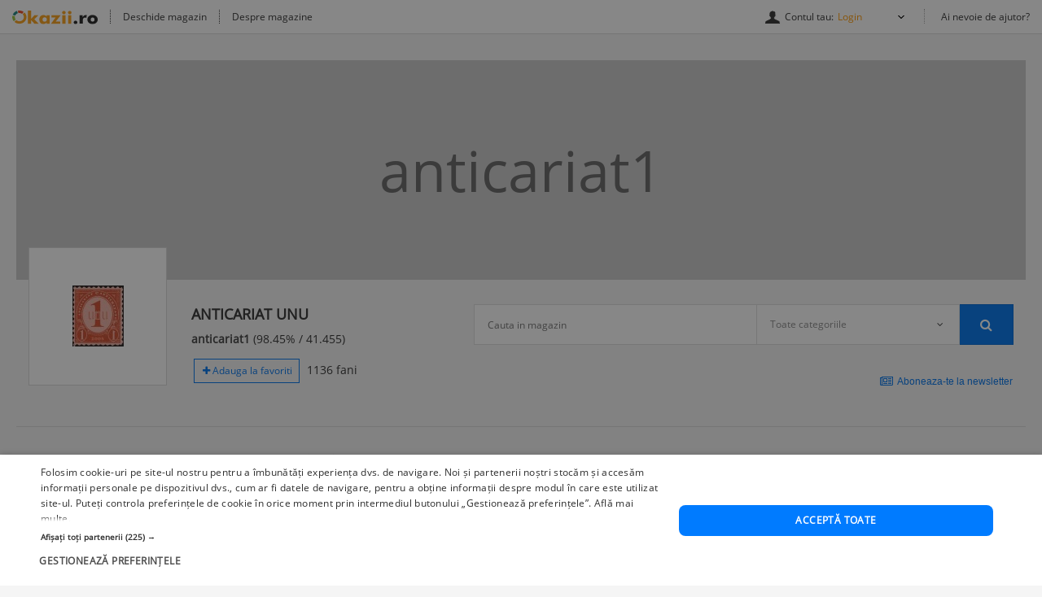

--- FILE ---
content_type: text/html; charset=UTF-8
request_url: https://magazine.okazii.ro/anticariat1/termeni-si-conditii
body_size: 7306
content:
<!DOCTYPE html>
<html xmlns="http://www.w3.org/1999/xhtml">
	<head>
		<meta http-equiv="Content-Type" content="text/html; charset=utf-8"/>
		<meta content="IE=edge" http-equiv="X-UA-Compatible">
		<meta name="viewport" content="width=device-width, height=device-height, initial-scale=1, maximum-scale=1">

		<link rel="shortcut icon" crossorigin href="https://d32pyjs245vbt2.cloudfront.net/favicon.ico" />

		<title>Termeni si Conditii</title>

		<meta name="keywords" content=""/>
		<meta  name="description" content=""/>
				<meta http-equiv="Content-Type" content="text/html; charset=iso-8859-1" />
		<meta content="ro" name="dc.language" />
		<meta content="ro" name="geo.country" />

		<script type="text/javascript">
	// <![CDATA[
	var okazii_vars = {"pageName":"magazine","loggedIn":"false","listingRequestId":"176962572892075099"};
	var okaEnv = 1;
	var okaIosApp = 0;
	var configHostStatic = "https:\/\/d32pyjs245vbt2.cloudfront.net";
	var g_session_id = '';
	var g_client_id = '';
	var dataLayer = [{'account': 'okazii'}];
	var t_start_time = new Date().getTime();
	function gtag(){dataLayer.push(arguments);}
	dataLayer.push(okazii_vars);
	gtag('get','G-XRHGFFQ63K','session_id', function(v){g_session_id = v;});
	gtag('get','G-XRHGFFQ63K','client_id', function(v){g_client_id = v;});


	function gdprGetCookie(cname) {
		var name = cname + "=";
		var decodedCookie = decodeURIComponent(document.cookie);
		var ca = decodedCookie.split(";");
		for(var i = 0; i <ca.length; i++) {
			var c = ca[i];
			while (c.charAt(0) == " ") {
				c = c.substring(1);
			}
			if (c.indexOf(name) == 0) {
				return c.substring(name.length, c.length);
			}
		}
		return "";
	}

	function gdprAcceptedMandatory(){
		if (gdprGetCookie("CookieScriptConsent").includes('"action":')) {
			return true;
		}
		return false;
	}

	function gdprAcceptedFunctionality(){
		if (gdprGetCookie("CookieScriptConsent").includes('\\"functionality\\"')) {
			return true;
		}
		return false;
	}

	function gdprAcceptedPerformance(){
		if (gdprGetCookie("CookieScriptConsent").includes('\\"performance\\"')) {
			return true;
		}
		return false;
	}

	function gdprAcceptedTargeting(){
		if (gdprGetCookie("CookieScriptConsent").includes('\\"targeting\\"')) {
			return true;
		}
		return false;
	}

	// ]]>
</script>



<script>
	gtag("consent", "default", {
		ad_storage: "denied",
		ad_user_data: "denied",
		ad_personalization: "denied",
		analytics_storage: "denied",
		functionality_storage: "denied",
		personalization_storage: "denied",
		security_storage: "granted",
		wait_for_update: 2000,
	});
	gtag("set", "ads_data_redaction", true);
	gtag("set", "url_passthrough", true);
</script>

<script type="text/javascript" charset="UTF-8" src="//cdn.cookie-script.com/s/1a539ee66b5b14035200338580cce1e9.js"></script>
<script>
	function enableTagManager(){
		(function(w,d,s,l,i){w[l]=w[l]||[];w[l].push({'gtm.start':
		new Date().getTime(),event:'gtm.js'});var f=d.getElementsByTagName(s)[0],
		j=d.createElement(s),dl=l!='dataLayer'?'&l='+l:'';j.async=true;j.src=
		'https://www.googletagmanager.com/gtm.js?id='+i+dl;f.parentNode.insertBefore(j,f);
		})(window,document,'script','dataLayer','GTM-TZRZCN');
	}
	function enableAdsense(){
		(function(w,d,s){
		var f=d.getElementsByTagName(s)[0],j=d.createElement(s);j.async=true;j.crossorigin='anonymous';
		j.src='https://pagead2.googlesyndication.com/pagead/js/adsbygoogle.js?client=ca-pub-8261850401538245';
		f.parentNode.insertBefore(j,f);
		})(window,document,'script');
	}
</script>
<script>

	document.cookie = "OptanonConsent=; expires=Thu, 01 Jan 1970 00:00:01 GMT;path=/;domain=.okazii.ro";
	document.cookie = "OptanonAlertBoxClosed=; expires=Thu, 01 Jan 1970 00:00:01 GMT;path=/;domain=.okazii.ro";
	document.cookie = "OTAdditionalConsentString=; expires=Thu, 01 Jan 1970 00:00:01 GMT;path=/;domain=.okazii.ro";
	document.cookie = "eupubconsent-v2=; expires=Thu, 01 Jan 1970 00:00:01 GMT;path=/;domain=.okazii.ro";

	window.addEventListener('CookieScriptAcceptAll', function() {
		window.setTimeout(function(){
			enableTagManager();
			enableAdsense();
			deleteConsentProcessedCookie()
			if (typeof window.objUlise !== 'undefined') {
				window.objUlise.init();
			}
		}, 100);
	});
	window.addEventListener('CookieScriptAccept', function() {
		window.setTimeout(function(){
			enableTagManager();
			enableAdsense();
			deleteConsentProcessedCookie()
			if (typeof window.objUlise !== 'undefined') {
				window.objUlise.init();
			}
		}, 100);
	});
	window.addEventListener('CookieScriptReject', function() {
		window.setTimeout(function(){
			enableTagManager();
			enableAdsense();
			deleteConsentProcessedCookie()
		}, 100);
	});
	window.addEventListener('CookieScriptLoaded', function() {

		var protectIds = ['cookiescript_show_all_partners_button', 'cookiescript_manage_wrap', 'cookiescript_accept'];

		protectIds.map(function(elementId) {
			var originalElement = document.getElementById(elementId);
			if(!originalElement) return;
			var cloneElement = originalElement.cloneNode(true);
			cloneElement.addEventListener('click', function(){
				document.getElementById('cookiescript_injected').style.display = 'none';
				window.setTimeout( function() {
					originalElement.click();
				}, 100);
			});
			originalElement.insertAdjacentElement("afterend", cloneElement);
			originalElement.style.display = 'none';
		});
	});

	function deleteConsentProcessedCookie() {
		window.setTimeout( function() {
			document.cookie = 'consent_processed=; expires=Thu, 01 Jan 1970 00:00:00 GMT; path=/; Secure; SameSite=Strict';
			console.log("Delete consent_processed cookie.");
		}, 200);
	}
</script>
<style>

	@keyframes fade-in {
		0% {opacity(0);}
		100% {opacity(1);}
	}
	@keyframes slide-up {
	  0% {
		transform: translateY(110vh);
	  }
	  100% {
		transform: translateY(0vh);
	  }
	}

	#cookiescript_injected {
	  /*  Important: Position the cookie
		  banner so it initially paints
		  outside of the viewport */
	  transform: translateY(110vh);
	  animation: slide-up 1s forwards;
	}

	#cookiescript_injected_wrapper {
		animation: fade-in 1s forwards;
	}

</style>		
		<link href="https://d32pyjs245vbt2.cloudfront.net/css/www/header.css" rel="stylesheet" type="text/css" />
		<link href="https://d32pyjs245vbt2.cloudfront.net/css/www/modules/scss/shop/shop.css" rel="stylesheet" type="text/css" />
		<link href="https://d32pyjs245vbt2.cloudfront.net/js/www/cdn/font-awesome/4.3.0/css/font-awesome.min.css" rel="stylesheet" type="text/css" />

		
		


		<script src="https://d32pyjs245vbt2.cloudfront.net/cdn/googleapis/ajax/libs/jquery/1.12.3/jquery.min.js" type="text/javascript"></script>
		<script src="https://d32pyjs245vbt2.cloudfront.net/js/www/cdn/bootstrap/3.3.6/js/bootstrap.min.js" type="text/javascript"></script>
		<script type="text/javascript" src="https://d32pyjs245vbt2.cloudfront.net/js/jquery/ajax-0.0.5.js"></script>

		<script type="text/javascript" src="https://d32pyjs245vbt2.cloudfront.net/js/jquery/jquery_comp_prototype.js"></script>
		<script type="text/javascript" src="https://d32pyjs245vbt2.cloudfront.net/js/jquery/jquery.carousel.min.js"></script>
		<script type="text/javascript" src="https://d32pyjs245vbt2.cloudfront.net/js/jquery/jquery.accordion.js"></script>
		<script type="text/javascript" src="https://d32pyjs245vbt2.cloudfront.net/js/www/header.js"></script>
		<script type="text/javascript" src="https://magazine.okazii.ro/js/fabtabulous.js"></script>
		<script type="text/javascript" src="https://d32pyjs245vbt2.cloudfront.net/js/bootstrap/bootstrap-select.js"></script>
		<script type="text/javascript" src="https://d32pyjs245vbt2.cloudfront.net/js/www/okaziiJsUtils.js"></script>
		<script type="text/javascript" src="https://d32pyjs245vbt2.cloudfront.net/js/shop-auctionlist.js?3"></script>

		<script type="application/ld+json">{"@context":"http:\/\/schema.org","@graph":[{"@context":"http:\/\/schema.org","@type":"BreadcrumbList","itemListElement":[{"@type":"ListItem","position":1,"item":{"@id":"https:\/\/magazine.okazii.ro\/anticariat1\/","name":"ANTICARIAT UNU"}}]}]}</script>	</head>
	<body>
	
	
	<div
		id="shopHeader"
		style="height:44px"
		class="ajax"
		ajax_container="shopHeader"
		ajax_hash_inner_links="false"
		ajax_href="/ajax/common/?call=showShopHeader&shopName=anticariat1">
	</div>



	<div id="Shop-Okazii">
		<div class="wrapper">

		

		<section class="shop-intro">
			<div class="container">
															<div class="placeholdit" style="display: table-cell; width: 1240px; height: 270px; background: #ccc; text-align:center; vertical-align: middle;font-size:70px; color:#666">
							anticariat1						</div>
												</div>
		</section> <!-- /* end .shop-intro *\ -->

		<section class="shop-header">
			<div class="container">
				<div class="shop-info">
					<div class="shop-data">
			<div class="shop-logo">
			<figure>
				<a href="/anticariat1" title="ANTICARIAT UNU" class="logo" id="logo_magazin">
											<img src="https://images.okr.ro/serve/promo/2012-06-06-31335d0c79a1d8dfe70b651e7ea0854c-170_75.png" alt="ANTICARIAT UNU" />
									</a>
			</figure>
		</div><!-- /* .shop-logo *\ -->
	
	<div class="col-md-4">
						
				<div
						id="shopAboutOwnerTop"
						class="ajax"
						ajax_container="shopAboutOwnerTop"
						ajax_hash_inner_links="false"
						ajax_href="/ajax/common/?call=showShopAboutOwner&shopName=anticariat1">
				</div>
			
	</div>
	<div class="col-md-8">
		<div class="shop-search">
	<div class="position">
		<form method="get" action="/anticariat1/cautare/">
			<fieldset>
				<div class="input-group input-group-lg">
					<input type="text" value="" name="q" class="form-control" placeholder="Cauta in magazin"/>
					<div class="input-group-field">
						<select name="t" class="form-control selectpicker" data-live-search="true">
							<option selected="selected" value="all">Toate categoriile</option>
																<option value="398274" >
										autori romani									</option>
																	<option value="398147" >
										HARTI TABLOURI FOTOGRAFII									</option>
																	<option value="398275" >
										psihologie									</option>
																	<option value="398276" >
										carte veche									</option>
																	<option value="398277" >
										literatura universala									</option>
																	<option value="398278" >
										critica literara									</option>
																	<option value="398279" >
										arhitectua									</option>
																	<option value="398283" >
										istorie									</option>
																	<option value="398285" >
										teatru									</option>
																	<option value="398286" >
										artA									</option>
																	<option value="642553" >
										Carti - Matematica / Fizica									</option>
																	<option value="642558" >
										BIOLOGIE/ BOTANICA									</option>
																	<option value="642559" >
										GRAMATICA/DICTIONARE/ LIMBI STRAINE									</option>
																	<option value="642560" >
										CARTI PENTRU COPII/ LITERATURA POPULARA									</option>
																	<option value="642561" >
										RELIGIE									</option>
																	<option value="642563" >
										PSEUDOSTIINTE/ OCULTISM, EZOTERISM									</option>
																	<option value="642565" >
										ETNOGRAFIE SI FOLCLOR									</option>
																	<option value="642566" >
										EDUCATIE FIZICA SI SPORT									</option>
																	<option value="642567" >
										MUZICA									</option>
																	<option value="642568" >
										STIINTE JURIDICE									</option>
																	<option value="642569" >
										MEDICINA									</option>
																	<option value="642570" >
										GASTRONOMIE									</option>
																	<option value="642571" >
										CARTI TEHNICE									</option>
																	<option value="642572" >
										PESCUIT SI VANATOARE									</option>
																	<option value="642573" >
										DIVERSE									</option>
																	<option value="642574" >
										STIINTE ECONOMICE									</option>
																	<option value="642575" >
										GEOGRAFIE SI TURISM									</option>
																	<option value="642576" >
										SOCIOLOGIE									</option>
																	<option value="642577" >
										CHIMIE									</option>
																	<option value="642578" >
										PEDAGOGIE									</option>
																	<option value="706514" >
										BIBLIOFILIE									</option>
																	<option value="706515" >
										DISCURI VINIL									</option>
																	<option value="706516" >
										CARTE VECHE									</option>
																	<option value="706517" >
										PSIHOLOGIE LOGICA									</option>
																	<option value="706518" >
										Ziare, Reviste, Publicatii vechi									</option>
																	<option value="706519" >
										Editii princeps									</option>
																	<option value="803743" >
										decorative									</option>
																	<option value="825843" >
										broderii									</option>
																	<option value="825844" >
										mobilier									</option>
																	<option value="930930" >
										Numismatica									</option>
														</select>
					</div>
					<div class="input-group-btn" style="vertical-align: top;">
						<button type="submit" title="Cauta in magazin" class="btn btn-primary">
							<span><i aria-hidden="true" class="fa fa-search"></i></span>
						</button>
					</div>
				</div>
			</fieldset>
		</form>
	</div>
</div> <!-- /* end .shop-search *\ -->		<div class="shop-newsletter-link pull-right">
			<button class="btn btn-sm btn-link btn-icon-left" data-toggle="scroll" data-target="#newsletter">
				Aboneaza-te la newsletter
			</button>
			<script>
				OkaziiJsUtil.scrollToElement();
			</script>
		</div>
			</div>
</div><!-- /* .shop-data *\ -->				</div><!-- /* end .shop-info *\ -->
				<div class="shop-meta">
									</div><!-- /* .shop-meta *\ -->
			</div><!-- /* end .container *\ -->
		</section> <!-- /* end .shop-header *\ -->

		<section class="shop-content">
			<div class="container">
									<div class="col-md-3">
						<div class="shop-sidebar">
							<div class="visible-xs visible-sm js-toggle-filters filter-toggle">
								<button title="Categorii" type="button" data-toggle="slide" data-target=".shop-sidebar" aria-expanded="false" aria-controls="shop-sidebar">
									<span class="lines"></span>
								</button>
							</div>
															<div id="categories">
									<div class="filter-title">
	<span>Categorii</span>
</div>

<ul>
					<li class="attribute-item">
					<div class="attribute-title">
						<a href="/anticariat1/autori-romani"
							 title="autori romani"
							 class="item-has-children"
						>
							<span>autori romani</span>
							<span>(7131)</span>
						</a>
													<button type="button"
											onclick="togglecategory(398274); return false;"
											id="span_398274"
											class="attribute-control"
							></button>
											</div><!-- /* end .attribute-title *\-->
										<div id="subcategory_398274" style="display: none;" class="attribute-content">
						<ul>
																	<li>
											<a href="/anticariat1/autori-romani/carti-cu-dedicatie-semnate" title="CARTI CU DEDICATIE, SEMNATE">
												<span>CARTI CU DEDICATIE, SEMNATE</span>
												<span>(7132)</span>
											</a>
										</li>
															</ul> <!-- #subcategory_ -->
					</div><!-- /* end .attribute-content *\-->
									</li>
							<li class="attribute-item">
					<div class="attribute-title">
						<a href="/anticariat1/harti-tablouri-fotografii"
							 title="HARTI TABLOURI FOTOGRAFII"
							 class="item-has-children"
						>
							<span>HARTI TABLOURI FOTOGRAFII</span>
							<span>(2992)</span>
						</a>
													<button type="button"
											onclick="togglecategory(398147); return false;"
											id="span_398147"
											class="attribute-control"
							></button>
											</div><!-- /* end .attribute-title *\-->
										<div id="subcategory_398147" style="display: none;" class="attribute-content">
						<ul>
																	<li>
											<a href="/anticariat1/harti-tablouri-fotografii/foto-amp-cp" title="FOTO &amp; CP">
												<span>FOTO &amp; CP</span>
												<span>(2915)</span>
											</a>
										</li>
																			<li>
											<a href="/anticariat1/harti-tablouri-fotografii/harti" title="HARTI">
												<span>HARTI</span>
												<span>(77)</span>
											</a>
										</li>
															</ul> <!-- #subcategory_ -->
					</div><!-- /* end .attribute-content *\-->
									</li>
							<li class="attribute-item">
					<div class="attribute-title">
						<a href="/anticariat1/psihologie"
							 title="psihologie"
							 class=""
						>
							<span>psihologie</span>
							<span>(2218)</span>
						</a>
											</div><!-- /* end .attribute-title *\-->
									</li>
							<li class="attribute-item">
					<div class="attribute-title">
						<a href="/anticariat1/carte-veche"
							 title="carte veche"
							 class=""
						>
							<span>carte veche</span>
							<span>(32)</span>
						</a>
											</div><!-- /* end .attribute-title *\-->
									</li>
							<li class="attribute-item">
					<div class="attribute-title">
						<a href="/anticariat1/literatura-universala"
							 title="literatura universala"
							 class="item-has-children"
						>
							<span>literatura universala</span>
							<span>(9911)</span>
						</a>
													<button type="button"
											onclick="togglecategory(398277); return false;"
											id="span_398277"
											class="attribute-control"
							></button>
											</div><!-- /* end .attribute-title *\-->
										<div id="subcategory_398277" style="display: none;" class="attribute-content">
						<ul>
																	<li>
											<a href="/anticariat1/literatura-universala/literatura-universala" title="LITERATURA UNIVERSALA">
												<span>LITERATURA UNIVERSALA</span>
												<span>(9912)</span>
											</a>
										</li>
															</ul> <!-- #subcategory_ -->
					</div><!-- /* end .attribute-content *\-->
									</li>
							<li class="attribute-item">
					<div class="attribute-title">
						<a href="/anticariat1/critica-literara"
							 title="critica literara"
							 class=""
						>
							<span>critica literara</span>
							<span>(3091)</span>
						</a>
											</div><!-- /* end .attribute-title *\-->
									</li>
							<li class="attribute-item">
					<div class="attribute-title">
						<a href="/anticariat1/arhitectua"
							 title="arhitectua"
							 class=""
						>
							<span>arhitectua</span>
							<span>(586)</span>
						</a>
											</div><!-- /* end .attribute-title *\-->
									</li>
							<li class="attribute-item">
					<div class="attribute-title">
						<a href="/anticariat1/istorie"
							 title="istorie"
							 class=""
						>
							<span>istorie</span>
							<span>(8685)</span>
						</a>
											</div><!-- /* end .attribute-title *\-->
									</li>
							<li class="attribute-item">
					<div class="attribute-title">
						<a href="/anticariat1/teatru"
							 title="teatru"
							 class="item-has-children"
						>
							<span>teatru</span>
							<span>(1265)</span>
						</a>
													<button type="button"
											onclick="togglecategory(398285); return false;"
											id="span_398285"
											class="attribute-control"
							></button>
											</div><!-- /* end .attribute-title *\-->
										<div id="subcategory_398285" style="display: none;" class="attribute-content">
						<ul>
																	<li>
											<a href="/anticariat1/teatru/teatru-si-film" title="TEATRU SI FILM">
												<span>TEATRU SI FILM</span>
												<span>(1265)</span>
											</a>
										</li>
															</ul> <!-- #subcategory_ -->
					</div><!-- /* end .attribute-content *\-->
									</li>
							<li class="attribute-item">
					<div class="attribute-title">
						<a href="/anticariat1/arta"
							 title="artA"
							 class="item-has-children"
						>
							<span>artA</span>
							<span>(4533)</span>
						</a>
													<button type="button"
											onclick="togglecategory(398286); return false;"
											id="span_398286"
											class="attribute-control"
							></button>
											</div><!-- /* end .attribute-title *\-->
										<div id="subcategory_398286" style="display: none;" class="attribute-content">
						<ul>
																	<li>
											<a href="/anticariat1/arta/arta" title="ARTA">
												<span>ARTA</span>
												<span>(4533)</span>
											</a>
										</li>
															</ul> <!-- #subcategory_ -->
					</div><!-- /* end .attribute-content *\-->
									</li>
							<li class="attribute-item">
					<div class="attribute-title">
						<a href="/anticariat1/carti-matematica-fizica"
							 title="Carti - Matematica / Fizica"
							 class=""
						>
							<span>Carti - Matematica / Fizica</span>
							<span>(820)</span>
						</a>
											</div><!-- /* end .attribute-title *\-->
									</li>
							<li class="attribute-item">
					<div class="attribute-title">
						<a href="/anticariat1/biologie-botanica"
							 title="BIOLOGIE/ BOTANICA"
							 class=""
						>
							<span>BIOLOGIE/ BOTANICA</span>
							<span>(821)</span>
						</a>
											</div><!-- /* end .attribute-title *\-->
									</li>
							<li class="attribute-item">
					<div class="attribute-title">
						<a href="/anticariat1/gramatica-dictionare-limbi-straine"
							 title="GRAMATICA/DICTIONARE/ LIMBI STRAINE"
							 class=""
						>
							<span>GRAMATICA/DICTIONARE/ LIMBI STRAINE</span>
							<span>(1979)</span>
						</a>
											</div><!-- /* end .attribute-title *\-->
									</li>
							<li class="attribute-item">
					<div class="attribute-title">
						<a href="/anticariat1/carti-pentru-copii-literatura-populara"
							 title="CARTI PENTRU COPII/ LITERATURA POPULARA"
							 class=""
						>
							<span>CARTI PENTRU COPII/ LITERATURA POPULARA</span>
							<span>(4641)</span>
						</a>
											</div><!-- /* end .attribute-title *\-->
									</li>
							<li class="attribute-item">
					<div class="attribute-title">
						<a href="/anticariat1/religie"
							 title="RELIGIE"
							 class=""
						>
							<span>RELIGIE</span>
							<span>(2805)</span>
						</a>
											</div><!-- /* end .attribute-title *\-->
									</li>
							<li class="attribute-item">
					<div class="attribute-title">
						<a href="/anticariat1/pseudostiinte-ocultism-ezoterism"
							 title="PSEUDOSTIINTE/ OCULTISM, EZOTERISM"
							 class=""
						>
							<span>PSEUDOSTIINTE/ OCULTISM, EZOTERISM</span>
							<span>(1807)</span>
						</a>
											</div><!-- /* end .attribute-title *\-->
									</li>
							<li class="attribute-item">
					<div class="attribute-title">
						<a href="/anticariat1/etnografie-si-folclor"
							 title="ETNOGRAFIE SI FOLCLOR"
							 class=""
						>
							<span>ETNOGRAFIE SI FOLCLOR</span>
							<span>(330)</span>
						</a>
											</div><!-- /* end .attribute-title *\-->
									</li>
							<li class="attribute-item">
					<div class="attribute-title">
						<a href="/anticariat1/educatie-fizica-si-sport"
							 title="EDUCATIE FIZICA SI SPORT"
							 class=""
						>
							<span>EDUCATIE FIZICA SI SPORT</span>
							<span>(668)</span>
						</a>
											</div><!-- /* end .attribute-title *\-->
									</li>
							<li class="attribute-item">
					<div class="attribute-title">
						<a href="/anticariat1/muzica"
							 title="MUZICA"
							 class=""
						>
							<span>MUZICA</span>
							<span>(546)</span>
						</a>
											</div><!-- /* end .attribute-title *\-->
									</li>
							<li class="attribute-item">
					<div class="attribute-title">
						<a href="/anticariat1/stiinte-juridice"
							 title="STIINTE JURIDICE"
							 class=""
						>
							<span>STIINTE JURIDICE</span>
							<span>(1209)</span>
						</a>
											</div><!-- /* end .attribute-title *\-->
									</li>
							<li class="attribute-item">
					<div class="attribute-title">
						<a href="/anticariat1/medicina"
							 title="MEDICINA"
							 class=""
						>
							<span>MEDICINA</span>
							<span>(2748)</span>
						</a>
											</div><!-- /* end .attribute-title *\-->
									</li>
							<li class="attribute-item">
					<div class="attribute-title">
						<a href="/anticariat1/gastronomie"
							 title="GASTRONOMIE"
							 class=""
						>
							<span>GASTRONOMIE</span>
							<span>(563)</span>
						</a>
											</div><!-- /* end .attribute-title *\-->
									</li>
							<li class="attribute-item">
					<div class="attribute-title">
						<a href="/anticariat1/carti-tehnice"
							 title="CARTI TEHNICE"
							 class=""
						>
							<span>CARTI TEHNICE</span>
							<span>(1378)</span>
						</a>
											</div><!-- /* end .attribute-title *\-->
									</li>
							<li class="attribute-item">
					<div class="attribute-title">
						<a href="/anticariat1/pescuit-si-vanatoare"
							 title="PESCUIT SI VANATOARE"
							 class=""
						>
							<span>PESCUIT SI VANATOARE</span>
							<span>(37)</span>
						</a>
											</div><!-- /* end .attribute-title *\-->
									</li>
							<li class="attribute-item">
					<div class="attribute-title">
						<a href="/anticariat1/diverse"
							 title="DIVERSE"
							 class="item-has-children"
						>
							<span>DIVERSE</span>
							<span>(339)</span>
						</a>
													<button type="button"
											onclick="togglecategory(642573); return false;"
											id="span_642573"
											class="attribute-control"
							></button>
											</div><!-- /* end .attribute-title *\-->
										<div id="subcategory_642573" style="display: none;" class="attribute-content">
						<ul>
																	<li>
											<a href="/anticariat1/diverse/manuscrise-scrisori-documente" title="Manuscrise / Scrisori / Documente">
												<span>Manuscrise / Scrisori / Documente</span>
												<span>(339)</span>
											</a>
										</li>
															</ul> <!-- #subcategory_ -->
					</div><!-- /* end .attribute-content *\-->
									</li>
							<li class="attribute-item">
					<div class="attribute-title">
						<a href="/anticariat1/stiinte-economice"
							 title="STIINTE ECONOMICE"
							 class=""
						>
							<span>STIINTE ECONOMICE</span>
							<span>(1881)</span>
						</a>
											</div><!-- /* end .attribute-title *\-->
									</li>
							<li class="attribute-item">
					<div class="attribute-title">
						<a href="/anticariat1/geografie-si-turism"
							 title="GEOGRAFIE SI TURISM"
							 class=""
						>
							<span>GEOGRAFIE SI TURISM</span>
							<span>(2314)</span>
						</a>
											</div><!-- /* end .attribute-title *\-->
									</li>
							<li class="attribute-item">
					<div class="attribute-title">
						<a href="/anticariat1/sociologie"
							 title="SOCIOLOGIE"
							 class=""
						>
							<span>SOCIOLOGIE</span>
							<span>(1178)</span>
						</a>
											</div><!-- /* end .attribute-title *\-->
									</li>
							<li class="attribute-item">
					<div class="attribute-title">
						<a href="/anticariat1/chimie"
							 title="CHIMIE"
							 class=""
						>
							<span>CHIMIE</span>
							<span>(133)</span>
						</a>
											</div><!-- /* end .attribute-title *\-->
									</li>
							<li class="attribute-item">
					<div class="attribute-title">
						<a href="/anticariat1/pedagogie"
							 title="PEDAGOGIE"
							 class=""
						>
							<span>PEDAGOGIE</span>
							<span>(975)</span>
						</a>
											</div><!-- /* end .attribute-title *\-->
									</li>
							<li class="attribute-item">
					<div class="attribute-title">
						<a href="/anticariat1/bibliofilie"
							 title="BIBLIOFILIE"
							 class=""
						>
							<span>BIBLIOFILIE</span>
							<span>(78)</span>
						</a>
											</div><!-- /* end .attribute-title *\-->
									</li>
							<li class="attribute-item">
					<div class="attribute-title">
						<a href="/anticariat1/discuri-vinil"
							 title="DISCURI VINIL"
							 class=""
						>
							<span>DISCURI VINIL</span>
							<span>(1)</span>
						</a>
											</div><!-- /* end .attribute-title *\-->
									</li>
							<li class="attribute-item">
					<div class="attribute-title">
						<a href="/anticariat1/carte-veche"
							 title="CARTE VECHE"
							 class=""
						>
							<span>CARTE VECHE</span>
							<span>(2116)</span>
						</a>
											</div><!-- /* end .attribute-title *\-->
									</li>
							<li class="attribute-item">
					<div class="attribute-title">
						<a href="/anticariat1/psihologie-logica"
							 title="PSIHOLOGIE LOGICA"
							 class=""
						>
							<span>PSIHOLOGIE LOGICA</span>
							<span>(1375)</span>
						</a>
											</div><!-- /* end .attribute-title *\-->
									</li>
							<li class="attribute-item">
					<div class="attribute-title">
						<a href="/anticariat1/ziare-reviste-publicatii-vechi"
							 title="Ziare, Reviste, Publicatii vechi"
							 class=""
						>
							<span>Ziare, Reviste, Publicatii vechi</span>
							<span>(1999)</span>
						</a>
											</div><!-- /* end .attribute-title *\-->
									</li>
							<li class="attribute-item">
					<div class="attribute-title">
						<a href="/anticariat1/editii-princeps"
							 title="Editii princeps"
							 class=""
						>
							<span>Editii princeps</span>
							<span>(23)</span>
						</a>
											</div><!-- /* end .attribute-title *\-->
									</li>
							<li class="attribute-item">
					<div class="attribute-title">
						<a href="/anticariat1/decorative"
							 title="decorative"
							 class=""
						>
							<span>decorative</span>
							<span>(446)</span>
						</a>
											</div><!-- /* end .attribute-title *\-->
									</li>
							<li class="attribute-item">
					<div class="attribute-title">
						<a href="/anticariat1/broderii"
							 title="broderii"
							 class="item-has-children"
						>
							<span>broderii</span>
							<span>(623)</span>
						</a>
													<button type="button"
											onclick="togglecategory(825843); return false;"
											id="span_825843"
											class="attribute-control"
							></button>
											</div><!-- /* end .attribute-title *\-->
										<div id="subcategory_825843" style="display: none;" class="attribute-content">
						<ul>
																	<li>
											<a href="/anticariat1/broderii/diverse" title="diverse">
												<span>diverse</span>
												<span>(623)</span>
											</a>
										</li>
															</ul> <!-- #subcategory_ -->
					</div><!-- /* end .attribute-content *\-->
									</li>
							<li class="attribute-item">
					<div class="attribute-title">
						<a href="/anticariat1/mobilier"
							 title="mobilier"
							 class=""
						>
							<span>mobilier</span>
							<span>(8)</span>
						</a>
											</div><!-- /* end .attribute-title *\-->
									</li>
							<li class="attribute-item">
					<div class="attribute-title">
						<a href="/anticariat1/numismatica"
							 title="Numismatica"
							 class=""
						>
							<span>Numismatica</span>
							<span>(10)</span>
						</a>
											</div><!-- /* end .attribute-title *\-->
									</li>
			</ul> <!-- .Categorii -->
								</div>
													</div> <!-- /* .end shop-sidebar *\ -->
					</div>
				
				<div class="col-md-9">
					<div class="breadcrumbs">
	<ul class="breadcrumb">
		<span>Magazin online:</span>
					<li>
				<a href="/anticariat1/" title="ANTICARIAT UNU">
					ANTICARIAT UNU				</a>
			</li>
			</ul>
</div> <!-- /* end .breadcrumbs *\ -->
					
					<div class="shop-catalog">
						<div class="shop-items">
																																																							<div class="center_box_search" id="center_termeni">
                	<h2>Termeni - Conditii</h2>
				</div> 
				<div style="text-align:justify;" class="center_box_search">				                        
	                	<p>Toate produsele sunt expuse la raft in magazinul fizic ANTICARIAT UNU</p><p>Cei care au incheiat licitatia vor fi contactati telefonic sau prin e-mail si li se va confirma sau infirma existenta produsului in functie de actualizarea la zi a stocului.</p>Taxele de livare -Postale sau Curierat- sunt cuprinse intre 10 RON si 25 RON in functie de cantitatea/valoarea coletului. <p>Livrarea se face in aceeasi zi a comenzii  sau in urmatoarea.</p><p>Programul de lucru al anticariatului nostru(Str.Academiei nr.4-6): Luni- Vineri 09:00 - 20:00</p><p>Sambata: 10:00- 16:00 </p> 	                
                </div>	 
														</div> <!-- .Shop-Items -->
					</div> <!-- .Right -->

				</div>
			</div> <!-- .container -->

		</section> <!-- /* end .shop-content *\ -->

		</div> <!-- /* end .wrapper *\ -->

		<footer>
			<div class="container">
				<div class="col-md-12">
					<div class="shop-footer">
														<div id="newsletter" class="shop-widget">
									<script type="text/javascript">

function subscribe(userid) {
	if ($('action_button').value == 'login') window.location = "/login";
	cb = new Array('shopController','viewNewsletter');
	params = new Array(userid,true);
	rpc = new Array(cb,params)
	new Ajax.Updater('newsletter','/rpc/',{parameters: 'rpc='+rpc.compPrototypeToJSON()});
	return false;
}

</script>
		<span class="shop-widget-title"><span>Newsletter</span></span>
	<div
		id="shopNewsletterContent"
		class="Block-Content Newsletter-Block ajax"
		ajax_container="shopNewsletterContent"
		ajax_hash_inner_links="false"
		ajax_href="/ajax/common/?call=showShopNewsletter&intUserId=5773663&blnSubscribe=0">
	</div>								</div>
												</div>

					<div id="footer" class="shops-footer">
						<div class="col-md-3">
								<strong>anticariat1</strong>
								<ul>
									<li><a href="/anticariat1" class="selected">Prima pagina</a></li>
																										</ul>
						</div>
						<div class="col-md-3">
							<strong>Okazii.ro</strong>
							<ul>
                                								<li>
                                    <a href="https://www.okazii.ro/catalog/">Catalog Okazii</a>
                                </li>
                                							</ul>
						</div>
						<div class="col-md-3">
							<strong>Va recomandam</strong>
							<ul>
                                <li><a href="https://www.okazii.ro/parteneri">Parteneri</a></li>
							</ul>
						</div>
						<div class="col-md-3">
							<strong>Link-uri utile</strong>
							<ul>
								<li><a href="https://ajutor.okazii.ro/politica-confidentialitate.html">Politica de confidentialitate</a></li>
								<li><a href="http://ajutor.okazii.ro/termeni-si-conditii">Termeni si conditii</a></li>
                                <li><a href="https://magazine.okazii.ro/ajutor/totul-despre-magazine">Despre magazine</a></li>
                            </ul>
						</div>
						<div class="col-md-12">
							<div class="copyrights">
								&copy; 2026 BitFactor. Toate drepturile rezervate.
							</div>
						</div>
					</div> <!-- #footer -->
				</div>
			</div>
			<div class="back-to-top" style="display: none;">
				<a title="Sus" href="#Shop-Okazii"><i class="fa fa-angle-up"></i></a>
			</div>
			<script>
				OkaziiJsUtil.scrollTop();
			</script>
		</footer>
        <div id="ajax-modal-container"></div>
	</div> <!-- #Shop-Okazii -->

	<input id="CRCs" type="hidden" autocomplete="off" value="v5_eNpjYGBgEmEAAAA0ABc_eNpjYGBgEmEAAAA0ABc" />
			</body>
</html>


--- FILE ---
content_type: text/html; charset=UTF-8
request_url: https://magazine.okazii.ro/ajax/common/?call=showShopAboutOwner&shopName=anticariat1
body_size: 450
content:

	<div class="shop-name">ANTICARIAT UNU</div>



<!-- /* start .item-seller *\ -->
<div class="item-seller">
			<i class="icon premium"
			 title="Vanzator Premium"
									data-content="Acest vanzator primeste in mod constant de la cumparatori note maxime pentru calitatea serviciilor oferite"
					data-toggle="popover"
					data-placement="bottom"
								>
			<span class="img"></span>
		</i>
		<span>
			<a href="https://www.okazii.ro/comunitati/okazia-lui/anticariat1.html"><strong>anticariat1</strong></a>
			(98.45% / 41.455)
		</span>
		<script>OkaziiJsUtil.popOver();</script>
</div>
<!-- /* end .item-seller *\ -->
<span id="favorite-buttons">
	<span class="item-fav-seller">
		<button class="ajax btn btn-sm btn-outline btn-transparent"
                ajax_trigger="click" ajax_dispatcher="true" ajax_method="post" ajax_href="/ajax/anticariat1?action=add_fav_seller"
		>
			<i aria-hidden="true" class="fa fa-plus"></i> Adauga la favoriti
		</button>
	</span>
</span>
	<span class="shop-fans">
		1136 fani
	</span>


--- FILE ---
content_type: text/html; charset=UTF-8
request_url: https://magazine.okazii.ro/ajax/common/?call=showShopNewsletter&intUserId=5773663&blnSubscribe=0
body_size: 177
content:
<form action="" method="post">
	<input type="hidden" name="userid" id="userid" value="5773663" />

		<div class="ux-action-message">
		   			   Trebuie sa fii logat pentru a te putea abona la anunturile acestui magazin.
		   
		 </div>

	<button name="Trimite"
					type="submit"
					id="action_button"
					value="login"
					class="btn btn-outline"
					onclick="javascript: return subscribe(5773663);"
	>
		Login	</button>
</form>


--- FILE ---
content_type: image/svg+xml
request_url: https://d32pyjs245vbt2.cloudfront.net/images/www/okazii-logo.svg
body_size: 1580
content:
<?xml version="1.0" encoding="utf-8"?>
<!-- Generator: Adobe Illustrator 16.0.0, SVG Export Plug-In . SVG Version: 6.00 Build 0)  -->
<!DOCTYPE svg PUBLIC "-//W3C//DTD SVG 1.1//EN" "http://www.w3.org/Graphics/SVG/1.1/DTD/svg11.dtd">
<svg version="1.1" id="Layer_1" xmlns="http://www.w3.org/2000/svg" xmlns:xlink="http://www.w3.org/1999/xlink" x="0px" y="0px"
	 width="127.023px" height="21.008px" viewBox="0 36.014 127.023 21.008" enable-background="new 0 36.014 127.023 21.008"
	 xml:space="preserve">
<g>
	<polygon fill="#F9A11A" points="39.44,56.508 33.094,56.508 27.976,50.571 27.976,56.508 23.267,56.508 23.267,36.138 
		27.976,36.138 27.976,49.036 32.89,43.304 38.929,43.304 32.787,49.65 	"/>
	<path fill="#F9A11A" d="M51.417,49.855c0-1.024-0.307-1.844-0.818-2.457c-0.513-0.614-1.331-0.921-2.355-0.921
		c-1.023,0-1.842,0.307-2.354,0.921c-0.512,0.613-0.819,1.433-0.819,2.457s0.308,1.844,0.819,2.456
		c0.512,0.614,1.33,0.923,2.354,0.923c1.024,0,1.843-0.309,2.355-0.923C51.11,51.699,51.417,50.88,51.417,49.855z M55.614,56.508
		h-4.401V54.36c-1.229,1.738-2.867,2.661-4.913,2.661c-1.945,0-3.481-0.716-4.607-2.15c-0.921-1.33-1.434-2.969-1.434-4.914
		c0-2.047,0.513-3.685,1.536-4.913c1.126-1.433,2.765-2.047,4.811-2.047c2.048,0,3.583,0.819,4.607,2.56v-2.253h4.401V56.508z"/>
	<polygon fill="#F9A11A" points="71.992,43.304 64.726,52.926 71.378,52.926 71.378,56.508 57.56,56.508 64.52,46.683 
		58.378,46.683 58.378,43.304 	"/>
	<path fill="#F9A11A" d="M79.26,56.508h-4.811V43.304h4.811V56.508z M79.465,39.107c0,0.716-0.309,1.331-0.817,1.842
		c-0.513,0.512-1.128,0.819-1.844,0.819c-0.718,0-1.33-0.307-1.844-0.819c-0.511-0.511-0.819-1.125-0.819-1.842
		c0-0.717,0.309-1.332,0.819-1.843c0.514-0.512,1.126-0.717,1.844-0.717c0.716,0,1.331,0.205,1.844,0.717
		C79.156,37.776,79.465,38.391,79.465,39.107z"/>
	<path fill="#F9A11A" d="M87.86,56.508h-4.813V43.304h4.813V56.508z M88.166,39.107c0,0.716-0.306,1.331-0.819,1.842
		c-0.511,0.512-1.126,0.819-1.842,0.819s-1.332-0.307-1.842-0.819c-0.513-0.511-0.819-1.125-0.819-1.842
		c0-0.717,0.307-1.332,0.819-1.843c0.51-0.512,1.126-0.717,1.842-0.717s1.331,0.205,1.842,0.717
		C87.86,37.776,88.166,38.391,88.166,39.107z"/>
	<path fill="#222222" d="M96.867,54.36c0,0.716-0.308,1.432-0.819,1.842c-0.511,0.513-1.227,0.819-1.945,0.819
		c-0.716,0-1.434-0.307-1.944-0.819c-0.512-0.514-0.817-1.126-0.817-1.842s0.306-1.333,0.817-1.844
		c0.511-0.512,1.127-0.817,1.944-0.817c0.719,0,1.435,0.306,1.945,0.817C96.56,53.027,96.867,53.645,96.867,54.36z"/>
	<path fill="#222222" d="M110.787,42.997l-0.511,4.197c-0.614-0.205-1.227-0.308-1.637-0.308c-2.458,0-3.686,1.332-3.686,3.993
		v5.426h-4.71V43.304h4.505v3.071c0.921-2.252,2.457-3.378,4.71-3.378C109.766,42.997,110.276,42.997,110.787,42.997z"/>
	<path fill="#222222" d="M122.354,49.957c0-0.921-0.202-1.738-0.716-2.252c-0.511-0.511-1.229-0.921-2.147-0.921
		c-0.923,0-1.639,0.308-2.152,0.921c-0.511,0.615-0.716,1.331-0.716,2.252c0,0.923,0.205,1.639,0.716,2.253
		c0.514,0.615,1.229,0.921,2.152,0.921c0.919,0,1.637-0.306,2.147-0.921C122.049,51.596,122.354,50.88,122.354,49.957z
		 M127.064,49.957c0,2.048-0.716,3.688-2.251,5.016c-1.536,1.333-3.278,2.049-5.426,2.049c-2.15,0-3.891-0.615-5.426-2.049
		c-1.432-1.328-2.251-3.07-2.251-5.117s0.716-3.686,2.251-5.016c1.535-1.331,3.275-2.048,5.426-2.048
		c2.046,0,3.89,0.717,5.426,2.048C126.349,46.17,127.064,47.91,127.064,49.957z"/>
	<path fill="#F9A11A" d="M18.251,39.005l-2.765,2.661c1.126,1.229,1.843,2.764,1.843,4.504c0,3.584-2.969,6.448-6.654,6.448
		c-1.842,0-3.377-0.716-4.606-1.738l-2.764,2.661c1.945,1.842,4.504,2.865,7.37,2.865c5.835,0,10.544-4.605,10.544-10.236
		C21.22,43.406,20.094,40.848,18.251,39.005z"/>
	<path fill="#EF4822" d="M8.424,36.241c0,0,1.843-0.511,4.401,0c2.354,0.41,4.095,1.842,4.095,1.842l-2.252,3.071
		c0,0-1.126-0.92-2.764-1.228c-1.433-0.205-2.765,0-2.765,0L8.424,36.241z"/>
	<path fill="#208680" d="M0.747,42.587c0,0,0.614-1.842,2.354-3.684c1.638-1.74,3.89-2.355,3.89-2.355l1.433,3.48
		c0,0-1.433,0.41-2.56,1.535c-1.023,1.023-1.433,2.253-1.433,2.253L0.747,42.587z"/>
	<path fill="#9CC43A" d="M2.18,52.415c0,0-1.229-1.434-1.843-3.891c-0.615-2.252,0-4.401,0-4.401l3.787,0.717
		c0,0-0.409,1.433,0,2.969c0.41,1.329,1.127,2.355,1.127,2.355L2.18,52.415z"/>
</g>
</svg>
